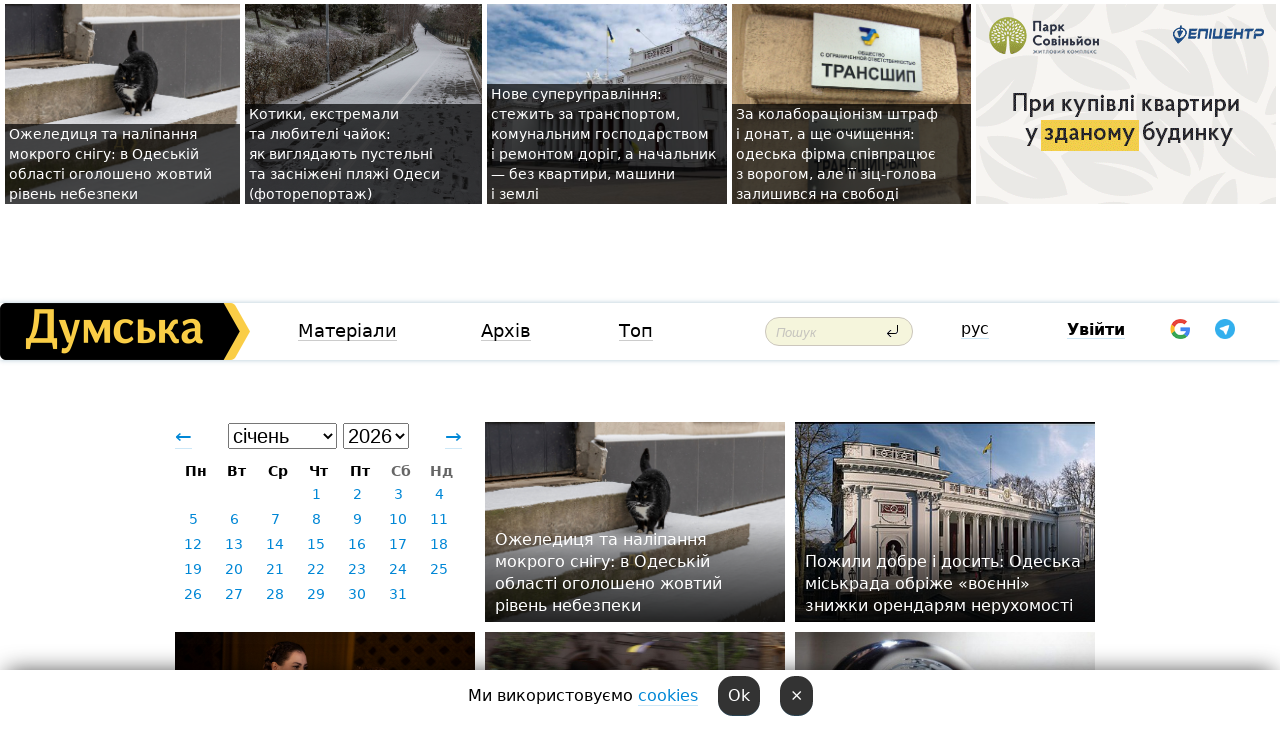

--- FILE ---
content_type: text/html; charset=windows-1251
request_url: https://dumskaya.net/allnews/2015/02/7/
body_size: 13088
content:
<!DOCTYPE html PUBLIC "-//W3C//DTD XHTML 1.0 Transitional//EN" "http://www.w3.org/TR/xhtml1/DTD/xhtml1-transitional.dtd">
<html>
<head>
<meta http-equiv="Content-Type" content="text/html; charset=windows-1251" />
<title>Архів публікацій</title>
<meta name="apple-itunes-app" content="app-id=980928710">
<meta name="google-play-app" content="app-id=com.wininteractive.dumskaya">
<meta property="fb:app_id" content="192205030793137" />
<meta name="robots" content="max-image-preview:standard">

<meta http-equiv="X-UA-Compatible" content="IE=edge" />
<meta name="geo.position" content="46.466667;30.733333" />
<meta name="ICBM" content="46.466667, 30.733333" />
<meta name="geo.placename" content="Odessa, Ukraine" />
<meta name="geo.region" content="ua" />
<meta name="google-signin-client_id" content="192778080836-sl2lvtcv4ptsj6cgpp99iq5cgldh1bmq.apps.googleusercontent.com">
 <link rel="stylesheet" type="text/css" href="/css/main28.css?5" media="screen" />

<link rel="stylesheet" type="text/css" href="/css/print.css" media="print" />




<!--[if IE]>
<link rel="stylesheet" type="text/css" href="/css/ie.css"  media="screen"/>
<![endif]-->
<link rel="SHORTCUT ICON" href="/i3/favicon.png" />



<!-- Google tag (gtag.js) 
<script async src="https://www.googletagmanager.com/gtag/js?id=G-2EMXL010BL"></script>
<script>
  window.dataLayer = window.dataLayer || [];
  function gtag(){dataLayer.push(arguments);}
  gtag('js', new Date());

  gtag('config', 'G-2EMXL010BL');
</script>


<script async src="https://securepubads.g.doubleclick.net/tag/js/gpt.js"></script>
-->


<script type="text/javascript" src="/js/main5.js?3"></script>
 	
<script type="text/javascript" src="/js/swfobject.js"></script>
<!--<script type="text/javascript" src="/js/adriver.core.2.js"></script>-->
<script src="https://apis.google.com/js/platform.js" async defer></script>


<!-- Meta Pixel Code -->
<script>
  !function(f,b,e,v,n,t,s)
  {if(f.fbq)return;n=f.fbq=function(){n.callMethod?
  n.callMethod.apply(n,arguments):n.queue.push(arguments)};
  if(!f._fbq)f._fbq=n;n.push=n;n.loaded=!0;n.version='2.0';
  n.queue=[];t=b.createElement(e);t.async=!0;
  t.src=v;s=b.getElementsByTagName(e)[0];
  s.parentNode.insertBefore(t,s)}(window, document,'script',
  'https://connect.facebook.net/en_US/fbevents.js');
  fbq('init', '194518193344446');
  fbq('track', 'PageView');
</script>
<noscript><img height="1" width="1" style="display:none"
  src="https://www.facebook.com/tr?id=194518193344446&ev=PageView&noscript=1"
/></noscript>
<!-- End Meta Pixel Code -->


</head>




<body onload="" >

<header>

<noindex class=counter>
</noindex>

<div id=tops style='max-width:100%; width:100%;'>
<a name=top></a>

<!-- 2 3    --><!-- banner 1179 ЗАРС_ПК: priority: 2 shows:0<Br> --><!-- banner 1165 зезман2: priority: 1 shows:0<Br> --><!-- banner 1181 брендинг: priority: 1 shows:0<Br> --><!-- [ 0 ]--><table width=100% style='margin-top:3px;'><tr>
<td>


<table class=topstable style='width:100%; max-width:100%'><tr>
<td style='width:3px;'>&nbsp;</td>



<td class=tops style='background: url(/pics/b3/13284newsvideopic_gololed-i-nalipanie-mokrogo-snega-v-odesskoy-obl1769333703190084.jpg) no-repeat; 
background-position: center top; background-size:cover; text-indent:0; padding:0 ;height:200px; vertical-align:bottom; ; cursor: pointer;' onclick="window.location='/news/gololed-i-nalipanie-mokrogo-snega-v-odesskoy-obl-190084/';">
<div style='margin-left:4px; margin-right:4px; box-shadow: 4px 0 0 rgba(0,0,0,0.7), -4px 0 0 rgba(0,0,0,0.7); background:rgba(0,0,0,0.7);'><a href=/news/gololed-i-nalipanie-mokrogo-snega-v-odesskoy-obl-190084/ style='text-indent:0; color:#fff; font-size:14px;
   display: inline; margin-bottom:0; line-height:20px; border: none; text-decoration: none;'>Ожеледиця та&nbsp;наліпання мокрого снігу: в&nbsp;Одеській області оголошено жовтий рівень небезпеки </a></div>
</td>
<td style='width:3px;'>&nbsp;</td>
<td class=tops style='background: url(/pics/c0/picturepicture_176918458039189085464491_37390.jpg) no-repeat; 
background-position: center top; background-size:cover; text-indent:0; padding:0 ;height:200px; vertical-align:bottom; ; cursor: pointer;' onclick="window.location='/news/pustynnye-i-zasnezhennye-plyazhi-fotoreportazh-190073/';">
<div style='margin-left:4px; margin-right:4px; box-shadow: 4px 0 0 rgba(0,0,0,0.7), -4px 0 0 rgba(0,0,0,0.7); background:rgba(0,0,0,0.7);'><a href=/news/pustynnye-i-zasnezhennye-plyazhi-fotoreportazh-190073/ style='text-indent:0; color:#fff; font-size:14px;
   display: inline; margin-bottom:0; line-height:20px; border: none; text-decoration: none;'>Котики, екстремали та&nbsp;любителі чайок: як&nbsp;виглядають пустельні та&nbsp;засніжені пляжі Одеси (фоторепортаж) </a></div>
</td>
<td style='width:3px;'>&nbsp;</td>
<td class=tops style='background: url(/pics/b9/83436newsvideopic_novoe-super-upravlenie-sledit-za-transportom-kom1769167299190044.jpg) no-repeat; 
background-position: center top; background-size:cover; text-indent:0; padding:0 ;height:200px; vertical-align:bottom; ; cursor: pointer;' onclick="window.location='/news/novoe-super-upravlenie-sledit-za-transportom-kom-190044/';">
<div style='margin-left:4px; margin-right:4px; box-shadow: 4px 0 0 rgba(0,0,0,0.7), -4px 0 0 rgba(0,0,0,0.7); background:rgba(0,0,0,0.7);'><a href=/news/novoe-super-upravlenie-sledit-za-transportom-kom-190044/ style='text-indent:0; color:#fff; font-size:14px;
   display: inline; margin-bottom:0; line-height:20px; border: none; text-decoration: none;'>Нове&nbsp;суперуправління: стежить за&nbsp;транспортом, комунальним господарством і&nbsp;ремонтом доріг, а&nbsp;начальник &mdash;&nbsp;без&nbsp;квартири, машини і&nbsp;землі </a></div>
</td>
<td style='width:3px;'>&nbsp;</td>
<td class=tops style='background: url(/pics/b8/19643newsvideopic_za-kollaboratcionizm-shtraf-direktor-odesskoy-fi1768746748190019.jpeg) no-repeat; 
background-position: center top; background-size:cover; text-indent:0; padding:0 ;height:200px; vertical-align:bottom; ; cursor: pointer;' onclick="window.location='/news/za-kollaboratcionizm-shtraf-direktor-odesskoy-fi-190019/';">
<div style='margin-left:4px; margin-right:4px; box-shadow: 4px 0 0 rgba(0,0,0,0.7), -4px 0 0 rgba(0,0,0,0.7); background:rgba(0,0,0,0.7);'><a href=/news/za-kollaboratcionizm-shtraf-direktor-odesskoy-fi-190019/ style='text-indent:0; color:#fff; font-size:14px;
   display: inline; margin-bottom:0; line-height:20px; border: none; text-decoration: none;'>За&nbsp;колабораціонізм штраф і&nbsp;донат, а&nbsp;ще&nbsp;очищення: одеська фірма співпрацює з&nbsp;ворогом, але&nbsp;її&nbsp;зіц-голова залишився на&nbsp;свободі </a></div>
</td>
<td style='width:3px;'>&nbsp;</td>
</tr></table>

</td>




<td height=214 width=304>
<!--!2--><!--ban2--> <noindex><a href=/ad//click/?ban=1179 target=_blank rel=nofollow class=nobo style='border:none'><img  class=nobo  src=/banner/zarspk/ alt='ЗАРС_ПК' ></a><br></noindex> <!--]ban2-->
</td>

</tr></table></div>


<nav id=nav class=nav> <!-- ng 18px -->
<div id=menuitems style='background-color:#fff;'>

<div class=logocell><a href=/ title='Думская - новости Одессы, анализ одесской политики. Интересные новости в Одессе 
 и аналитические статьи.' style='height:57px;font-size:0; border:none;'><img src=/i/logoua.png 
alt='Думская - новости Одессы, анализ одесской политики. 
Интересные новости в Одессе и аналитические статьи.' style='display:inline-block;height:57px;'>
</a></div>
<div class=rightcell>  <!-- right cell -->
<div class=innertable>  <!-- inner table -->

<!-- menu cell -->
<div class=cell2pc></div>
<div class=menuitemscell>

<!-- menu table-->
<div class=menutable> 
<div style='display: table-cell; width:26%; text-align:left;'><a title='...... .. ......' href=/articles/ class=menuitem>Матеріали</a></div><div style='display: table-cell; width:25%;'><span class=menuitemsel>Архів</span></div><div style='display: table-cell; width:23%;'><a title='Найбільш популярні новини Одеси за тиждень' href=/topweek/ class=menuitem>Топ</a></div></div>
</div>
<!--<div class=cell2pc></div>-->
<!--<div class=cellline></div>-->
<!-- search cell -->
<div class=cellsearch>
<form class=searchform action=/search/// method=get style=''><div style='position:relative; width:100%'>
<input id=first class=searchinp type=text name=query placeholder='Пошук' 
onfocus="this.placeholder = ''" onblur="this.placeholder = 'Поиск'" >
<input type=image src=/i/enter.png class=searchgo>
</div></form></div>
<!--<div class=cellline></div>-->
<div style='display: table-cell; width:6%;'><div style='padding-top:15px;'><a style='color:#000' href=/setlang/ru/>рус</a></div> </div>
<script>
function showuserinfo()
{ 
 g('userinfo').className="userinfovisible";
 document.body.addEventListener('click', boxCloser, false);
}

function hideuserinfo()
{ 
 g('userinfo').className="userinfohidden";
 document.body.removeEventListener('click', boxCloser, false);
}

var last=0;

function ts()
{
 return new Date().getTime()/1000;
}

function shownewcomments()
{ 
 if (ts()-last<0.1) return;
 document.body.addEventListener('click', boxCloser, false);
 g('newcomments').className="newcommentsvisible";
 g('newcomments').style.display='block';
 g('nclink').href="javascript:hidenewcomments()";
 last=ts();
}

function hidenewcomments()
{ 
 if (ts()-last<0.1) return;
 document.body.removeEventListener('click', boxCloser, false);
 g('newcomments').className="newcommentshidden";
 g('newcomments').style.display='none';
 g('nclink').href="javascript:shownewcomments()";
 last=ts();
}


function boxCloser(e)
{
//alert(e.target.id);
  if (e.target.id != 'userinfo' && e.target.id != 'newcomments' && e.target.id != 'login' && e.target.id != 'psw')
  {
    hideuserinfo();
    hidenewcomments();
  }
}  

window.onscroll = function() {
t=window.pageYOffset;
 if (t>302){
 g('nav').className='navfixed';
 document.getElementsByTagName("BODY")[0].style.marginTop='141px';
 document.getElementById("newcomments").style.top='57px';
}
else
{
 g('nav').className='nav';
 document.getElementsByTagName("BODY")[0].style.marginTop='0';
 document.getElementById("newcomments").style.top='360px';
}
}

</script>
<!--<div class=cell2pc></div>-->
<div class=celluser style='text-align: center;'>
<div class=cellnouser style='height:30px; width:335px; vertical-align:middle; text-align:center;'><div class=cell1user style='text-align:center; margin:0 auto;'>
<div style='display: inline-block;position: relative;'>
<div style='display: inline-block;'>
<a href=javascript:showuserinfo()  id=pp
 style='color:#000;text-decoration:none;margin-left:0;display:inline-block;line-height:16px;'><b>Увійти</b></a><script>

  function urlencode( s )
   {
      return encodeURIComponent( s );
   }


function authInfo(data) {
uid=data.session.user.id;
first_name=data.session.user.first_name;
last_name=data.session.user.last_name;
hash="expire="+data.session.expire+"&mid"+data.session.mid+"&secret="+data.session.secret+"&sid="+data.session.sid+"&sig="+data.session.sig;
window.location="/vkreg///"+urlencode(uid)+"/?returnurl="+urlencode('')+"&name="+urlencode(first_name)+" "+urlencode(last_name)+"&hash="+urlencode(hash);
}

</script>
<!--<img src=/i3/fb-login.gif id=zz onclick="FB.login( registerfb(), {scope: 'email'})  " style='margin-left:20px;padding-bottom:3px;vertical-align:middle;cursor:pointer;width:20px;height:20px;'>
-->

      <script>


var accessToken='';

function registerfb()
{
FB.api('/me', function(response) {

FB.getLoginStatus(function(response) {
 accessToken=response.authResponse.accessToken;
});
var name= response.name;
var email= response.email;
var id= response.id; 
var link= response.link;
var public_key = accessToken;
window.location="/fbreg///?fbid="+urlencode(id)+"&fbname="+urlencode(name)+"&fburl="+urlencode('')+"&fbemail="+urlencode(email)+"&key="+urlencode(public_key);
});
}
        window.fbAsyncInit = function() {
          FB.init({
            appId      : '192205030793137',
            version    : 'v3.2',
            status     : true, 
            cookie     : true,
            xfbml      : true,
            oauth      : true,
          });
        };
        (function(d){
           var js, id = 'facebook-jssdk'; if (d.getElementById(id)) {return;}
           js = d.createElement('script'); js.id = id; js.async = true;
           js.src = "//connect.facebook.net/en_US/sdk.js";
           d.getElementsByTagName('head')[0].appendChild(js);
         }(document));
      </script>

<div  style='display:inline-block; padding-left:15px;vertical-align:middle;' id=fblog>  <div id="fb-root"></div>
<div class="fb-login-button" on-login="registerfb()" data-scope="email">&rarr;</div></div>

<div class="g-signin2" data-onsuccess="onSignIn" id=gbtn style='display:none;'></div>



<form id=gform2 method=post action="/googlereg/" style='display:none;'>
<input type=hidden name=gid id=gid2>
<input type=hidden name=nickname id=nickname2>
<input type=hidden name=email id=email2>
<input type=hidden name=pic id=pic2>
<input type=hidden name=backurl value="">
</form>

<div id=tgbtn style='display:none;'><script async src="https://telegram.org/js/telegram-widget.js?22" data-telegram-login="dumskayalogin_bot" data-size="small" data-auth-url="https://dumskaya.net/telegram//login/" data-request-access="write"></script>
</div>


<script>
function onSignIn(googleUser)
{
 var profile = googleUser.getBasicProfile();
 g('gid2').value=profile.getId();
 g('nickname2').value=profile.getName();
 g('email2').value=profile.getEmail();
 g('pic2').value=profile.getImageUrl();
 g('gform2').submit();
}

function z()
{
show('gbtn');
hide('xx');
hide('zz');
hide('tg');
hide('fblog');
hide('pp');
}

function tg()
{
show('tgbtn');
hide('xx');
hide('zz');
hide('fblog');
hide('tg');
hide('pp');
}

</script>

<img src=/i3/google.png id=xx onclick="z();" 
style='margin-left:20px;padding-bottom:3px;vertical-align:middle;cursor:pointer;width:20px;height:20px;'>

<img src=/i/telegram.png id=tg onclick="tg();" 
style='margin-left:20px;padding-bottom:3px;vertical-align:middle;cursor:pointer;width:20px;height:20px;'>
</div>
<div id=userinfo class=userinfohidden style='position:absolute;width:250px;left:-90px;'><div style='padding:20px;' >
<center ><b>Войти</b></center><br>
<form action=/enter/ method=post>
<input type=hidden id=turing name=turing value=43>
<script>
 document.getElementById('turing').value='42';
</script>
<input type=hidden name=backurl value=''>

<table id=userinfo1>
<tr><td width=150 style='padding-top:3px;'>E-mail<br><br> </td><td> 
<input type=text id=login name=login value='' class=inp17>  </td></tr>
<tr><td style='padding-top:3px;'>Пароль<br><br></td><td> <input type=password id=psw name=password class=inp17>  </td></tr>
</tr>



<tr><td></td>  <td align=right><input name=submitbutton type=submit value='Увійти' style=';width:90px; display:block;'>
</td><td> 

</table>
</form>
<Br><a href=/register/>Реєстрація</a><br><a href=/skleroz/>Відновлення паролю</a>
</div>
</div>
</div>
</div>
</div>


<div id=newcomments class=newcommentshidden><div style='padding:8px;font-size:13px; font-weight:bold;'> Нові коментарі:</div></div>
</div>

</div><!-- inner table -->
</div> <!-- right cell -->
</div> <!-- menuitems -->

</nav>

</header>
<br>



<div class=content>
<div style='padding:40px;text-align:center;'>




<script>
function gomonth()
{
 month=g('msel').value;
 year=g('ysel').value;
window.location.href = "/allnews//mainblocks/"+year+"/"+month+"/1/";
}

</script>

<style>
.newsblock
{
 display: inline-block;
 height:200px;
 margin-bottom:10px;
 margin-right:10px;
 width:300px;
 text-align:left;

}

#cal td
{
 max-height: 30px;
 width:41px;
 text-align:center;
}

#cal a
{
 padding-top:2px;
 padding-bottom:2px;
 background:#fff;
 color: #0087d6;
}

.grad1
{
background: -moz-linear-gradient(top, rgba(0,0,0,0) 1%, rgba(0,0,0,0.04) 50%, rgba(0,0,0,0.43) 67%, rgba(0,0,0,0.83) 99%, rgba(0,0,0,0.84) 100%);
background: -webkit-linear-gradient(top, rgba(0,0,0,0) 1%,rgba(0,0,0,0.04) 50%,rgba(0,0,0,0.43) 67%,rgba(0,0,0,0.83) 99%,rgba(0,0,0,0.84) 100%);
background: linear-gradient(to bottom, rgba(0,0,0,0) 1%,rgba(0,0,0,0.04) 50%,rgba(0,0,0,0.43) 67%,rgba(0,0,0,0.83) 99%,rgba(0,0,0,0.84) 100%);
filter: progid:DXImageTransform.Microsoft.gradient( startColorstr='#00000000', endColorstr='#d6000000',GradientType=0 );
}
</style>

<div class=newsblock style='text-align:center'>
<table>
<tr>
<td width=15><a style='font-size:20px;text-decoration:none;' href=/allnews///2025/12/1/ >&larr;</a></td><td align=center style='font-size:20px;text-transform:capitalize;'> <select id=msel style='font-size:20px;' onchange=gomonth()><option value=1 selected>січень</option><option value=2 >лютий</option><option value=3 >березень</option><option value=4 >квітень</option><option value=5 >травень</option><option value=6 >червень</option><option value=7 >липень</option><option value=8 >серпень</option><option value=9 >вересень</option><option value=10 >жовтень</option><option value=11 >листопад</option><option value=12 >грудень</option></select> <select id=ysel style='font-size:20px;' onchange=gomonth()><option value=2008 >2008</option><option value=2009 >2009</option><option value=2010 >2010</option><option value=2011 >2011</option><option value=2012 >2012</option><option value=2013 >2013</option><option value=2014 >2014</option><option value=2015 >2015</option><option value=2016 >2016</option><option value=2017 >2017</option><option value=2018 >2018</option><option value=2019 >2019</option><option value=2020 >2020</option><option value=2021 >2021</option><option value=2022 >2022</option><option value=2023 >2023</option><option value=2024 >2024</option><option value=2025 >2025</option><option value=2026 selected>2026</option></select></td> <td width=15 height=40 style='text-align:right'><a style='font-size:20px;text-decoration:none;' href=/allnews///2026/2/1/>&rarr;</a></td>
</tr>

<tr><td colspan=3>
<style>
#caltitle td { text-align: center; } 
#cal td { height:20px;  font-size:14px; } 
</style>

<table id=cal><tr id=caltitle><td>Пн</td><td>Вт</td>   <td>Ср</td><td>Чт</td><td>Пт</td><td style='color:#666'>Сб</td><td style='color:#666'>Нд</td></tr>
<tr><td></td><td></td><td></td><td ><a href=/allnews//mainblocks/2026/01/1/>1</a></td><td ><a href=/allnews//mainblocks/2026/01/2/>2</a></td><td ><a href=/allnews//mainblocks/2026/01/3/>3</a></td><td ><a href=/allnews//mainblocks/2026/01/4/>4</a></td></tr><tr ><td ><a href=/allnews//mainblocks/2026/01/5/>5</a></td><td ><a href=/allnews//mainblocks/2026/01/6/>6</a></td><td ><a href=/allnews//mainblocks/2026/01/7/>7</a></td><td ><a href=/allnews//mainblocks/2026/01/8/>8</a></td><td ><a href=/allnews//mainblocks/2026/01/9/>9</a></td><td ><a href=/allnews//mainblocks/2026/01/10/>10</a></td><td ><a href=/allnews//mainblocks/2026/01/11/>11</a></td></tr><tr ><td ><a href=/allnews//mainblocks/2026/01/12/>12</a></td><td ><a href=/allnews//mainblocks/2026/01/13/>13</a></td><td ><a href=/allnews//mainblocks/2026/01/14/>14</a></td><td ><a href=/allnews//mainblocks/2026/01/15/>15</a></td><td ><a href=/allnews//mainblocks/2026/01/16/>16</a></td><td ><a href=/allnews//mainblocks/2026/01/17/>17</a></td><td ><a href=/allnews//mainblocks/2026/01/18/>18</a></td></tr><tr ><td ><a href=/allnews//mainblocks/2026/01/19/>19</a></td><td ><a href=/allnews//mainblocks/2026/01/20/>20</a></td><td ><a href=/allnews//mainblocks/2026/01/21/>21</a></td><td ><a href=/allnews//mainblocks/2026/01/22/>22</a></td><td ><a href=/allnews//mainblocks/2026/01/23/>23</a></td><td ><a href=/allnews//mainblocks/2026/01/24/>24</a></td><td ><a href=/allnews//mainblocks/2026/01/25/>25</a></td></tr><tr ><td ><a href=/allnews//mainblocks/2026/01/26/>26</a></td><td ><a href=/allnews//mainblocks/2026/01/27/>27</a></td><td ><a href=/allnews//mainblocks/2026/01/28/>28</a></td><td ><a href=/allnews//mainblocks/2026/01/29/>29</a></td><td ><a href=/allnews//mainblocks/2026/01/30/>30</a></td><td ><a href=/allnews//mainblocks/2026/01/31/>31</a></td></table></td></tr></table>
</div><div class=newsblock style='vertical-align:top; background:url(/pics/b3/13284newsvideopic_gololed-i-nalipanie-mokrogo-snega-v-odesskoy-obl1769333703190084.jpg) no-repeat; background-size:cover; background-position: center top; height:200px; position: relative'>
<div class=grad1 style='width:300px; height:200px;'>
<div style='  position: absolute; bottom: 0;margin-left:10px; margin-bottom:5px; width:280px; '><a href=/news/gololed-i-nalipanie-mokrogo-snega-v-odesskoy-obl-190084/  style='border:none; color:#fff;'>Ожеледиця та&nbsp;наліпання мокрого снігу: в&nbsp;Одеській області оголошено жовтий рівень небезпеки </a></div></div></div><div class=newsblock style='vertical-align:top; background:url(/pics/b4/newsvideopic_pozhili-horosho-i-hvatit-odesskiy-gorsovet-obrez190037_40751.jpg) no-repeat; background-size:cover; background-position: center top; height:200px; position: relative'>
<div class=grad1 style='width:300px; height:200px;'>
<div style='  position: absolute; bottom: 0;margin-left:10px; margin-bottom:5px; width:280px; '><a href=/news/pozhili-horosho-i-hvatit-odesskiy-gorsovet-obrez-190037/  style='border:none; color:#fff;'>Пожили добре і&nbsp;досить: Одеська міськрада обріже &laquo;воєнні&raquo; знижки орендарям нерухомості &nbsp;</a></div></div></div><div class=newsblock style='vertical-align:top; background:url(/pics/a5/picturepicture_176892951561215686464433_60725.jpg) no-repeat; background-size:cover; background-position: center top; height:200px; position: relative'>
<div class=grad1 style='width:300px; height:200px;'>
<div style='  position: absolute; bottom: 0;margin-left:10px; margin-bottom:5px; width:280px; '><a href=/news/ukrainizirovannye-chulki-plyus-indeks-grudi-odes-190050/  style='border:none; color:#fff;'>«Пристойніше бути зґвалтованою, ніж&nbsp;українізованою»: одеський театр показав комедію зі&nbsp;страшним фіналом <i><i style='color:#ccc'><img src=/i/photos.png></i></i> </a></div></div></div><div class=newsblock style='vertical-align:top; background:url(/pics/b9/62003newsvideopic_torgovlya-bronyu-ili-boyazn-ekzamena-v-odesse-vo1769168639190067.jpg) no-repeat; background-size:cover; background-position: center top; height:200px; position: relative'>
<div class=grad1 style='width:300px; height:200px;'>
<div style='  position: absolute; bottom: 0;margin-left:10px; margin-bottom:5px; width:280px; '><a href=/news/torgovlya-bronyu-ili-boyazn-ekzamena-v-odesse-vo-190067/  style='border:none; color:#fff;'>Торгівля бронюванням чи&nbsp;провал іспиту? В&nbsp;Одеській області водії швидких скаржаться на&nbsp;тиск і&nbsp;звільнення </a></div></div></div><div class=newsblock style='vertical-align:top; background:url(/pics/b9/newsvideopic_primorskiy-rayon-odessy-do-vechera-ostalsya-bez190080_99086.jpeg) no-repeat; background-size:cover; background-position: center top; height:200px; position: relative'>
<div class=grad1 style='width:300px; height:200px;'>
<div style='  position: absolute; bottom: 0;margin-left:10px; margin-bottom:5px; width:280px; '><a href=/news/primorskiy-rayon-odessy-do-vechera-ostalsya-bez-190080/  class=mega  style='border:none; color:#fff;'>Приморський район Одеси до&nbsp;вечора залишився без&nbsp;води: аварія на&nbsp;магістралі </a></div></div></div><div class=newsblock style='vertical-align:top; background:url(/pics/b3/62048newsvideopic_v-muzkomedii-pokazhut-trevogu-po-odesski-na-prav1733043203186620.jpg) no-repeat; background-size:cover; background-position: center top; height:200px; position: relative'>
<div class=grad1 style='width:300px; height:200px;'>
<div style='  position: absolute; bottom: 0;margin-left:10px; margin-bottom:5px; width:280px; '><a href=/news/v-muzkomedii-pokazhut-trevogu-po-odesski-na-prav-186620/  style='border:none; color:#fff;'>Улюблені артисти та&nbsp;палітра емоцій: в&nbsp;Музкомедії покажуть «Тривогу по-одеськи» <i><i style='color:#ccc'>(на правах реклами)</i></i> </a></div></div></div><div class=newsblock style='vertical-align:top; background:url(/pics/b2/newsvideopic_snova-bez-grafikov-v-odesskoy-oblasti-vveli-ekst190079_2259.jpg) no-repeat; background-size:cover; background-position: center top; height:200px; position: relative'>
<div class=grad1 style='width:300px; height:200px;'>
<div style='  position: absolute; bottom: 0;margin-left:10px; margin-bottom:5px; width:280px; '><a href=/news/snova-bez-grafikov-v-odesskoy-oblasti-vveli-ekst-190079/  class=mega  style='border:none; color:#fff;'>Знову без&nbsp;графіків: на&nbsp;Одещині ввели екстрені відключення світла </a></div></div></div><div class=newsblock style='vertical-align:top; background:url(/pics/b8/85498newsvideopic_sezon-otkrytiya-mafov-v-tcentre-odessy-i-na-tair1769246408190077.jpg) no-repeat; background-size:cover; background-position: center top; height:200px; position: relative'>
<div class=grad1 style='width:300px; height:200px;'>
<div style='  position: absolute; bottom: 0;margin-left:10px; margin-bottom:5px; width:280px; '><a href=/news/sezon-otkrytiya-mafov-v-tcentre-odessy-i-na-tair-190077/  style='border:none; color:#fff;'>Сезон відкриття МАФів? У&nbsp;центрі Одеси та&nbsp;на&nbsp;Таїрова з'явилися нові будки </a></div></div></div><div class=newsblock style='vertical-align:top; background:url(/pics/a0/picturepicture_176918458039189085464491_37390.jpg) no-repeat; background-size:cover; background-position: center top; height:200px; position: relative'>
<div class=grad1 style='width:300px; height:200px;'>
<div style='  position: absolute; bottom: 0;margin-left:10px; margin-bottom:5px; width:280px; '><a href=/news/pustynnye-i-zasnezhennye-plyazhi-fotoreportazh-190073/  style='border:none; color:#fff;'>Котики, екстремали та&nbsp;любителі чайок: як&nbsp;виглядають пустельні та&nbsp;засніжені пляжі Одеси <i><i style='color:#ccc'><img src=/i/photos.png></i></i> </a></div></div></div><div class=newsblock style='vertical-align:top; background:url(/pics/a8/picturepicture_176917083839307550464465_5545.jpg) no-repeat; background-size:cover; background-position: center top; height:200px; position: relative'>
<div class=grad1 style='width:300px; height:200px;'>
<div style='  position: absolute; bottom: 0;margin-left:10px; margin-bottom:5px; width:280px; '><a href=/news/plyusovaya-temperatura-i-mokryy-sneg-v-odesse-pr-190069/  style='border:none; color:#fff;'>Плюсова температура і&nbsp;мокрий сніг: в&nbsp;Одесі прогнозують потепління <i><i style='color:#ccc'><img src=/i/photos.png></i></i> </a></div></div></div><div class=newsblock style='vertical-align:top; background:url(/pics/b0/newsvideopic_zimnyaya-pomoshch-krymskogo-fronta190072_76569.JPG) no-repeat; background-size:cover; background-position: center top; height:200px; position: relative'>
<div class=grad1 style='width:300px; height:200px;'>
<div style='  position: absolute; bottom: 0;margin-left:10px; margin-bottom:5px; width:280px; '><a href=/news/zimnyaya-pomoshch-krymskogo-fronta-190072/  style='border:none; color:#fff;'>Спільними зусиллями Києва та&nbsp;Одеси: жителям Фонтанської громади передали зимову допомогу <i><i style='color:#ccc'>(суспільство)</i></i> </a></div></div></div><div class=newsblock style='vertical-align:top; background:url(/pics/b8/99861newsvideopic_uluchshaem-gorod-v-kievskom-rayone-odessy-poyavi1769187908190074.jpg) no-repeat; background-size:cover; background-position: center top; height:200px; position: relative'>
<div class=grad1 style='width:300px; height:200px;'>
<div style='  position: absolute; bottom: 0;margin-left:10px; margin-bottom:5px; width:280px; '><a href=/news/uluchshaem-gorod-v-kievskom-rayone-odessy-poyavi-190074/  style='border:none; color:#fff;'>Покращуємо місто? На&nbsp;одеському Таїрова з'явилися нові торгові точки </a></div></div></div><div class=newsblock style='vertical-align:top; background:url(/pics/b6/newsvideopic_dtp-na-trasse-odessa-reni-voditel-bmw-vyehala-na190071_1044.jpg) no-repeat; background-size:cover; background-position: center top; height:200px; position: relative'>
<div class=grad1 style='width:300px; height:200px;'>
<div style='  position: absolute; bottom: 0;margin-left:10px; margin-bottom:5px; width:280px; '><a href=/news/dtp-na-trasse-odessa-reni-voditel-bmw-vyehala-na-190071/  style='border:none; color:#fff;'>ДТП&nbsp;на&nbsp;трасі Одеса-Рені: водійка BMW&nbsp;виїхала на&nbsp;зустрічну смугу, четверо людей в&nbsp;лікарні, двоє з&nbsp;них&nbsp;-&nbsp;діти <i><i style='color:#ccc'><img src=/i/photos.png></i></i> </a></div></div></div><div class=newsblock style='vertical-align:top; background:url(/pics/b9/83436newsvideopic_novoe-super-upravlenie-sledit-za-transportom-kom1769167299190044.jpg) no-repeat; background-size:cover; background-position: center top; height:200px; position: relative'>
<div class=grad1 style='width:300px; height:200px;'>
<div style='  position: absolute; bottom: 0;margin-left:10px; margin-bottom:5px; width:280px; '><a href=/news/novoe-super-upravlenie-sledit-za-transportom-kom-190044/  style='border:none; color:#fff;'>Нове&nbsp;суперуправління: стежить за&nbsp;транспортом, комунальним господарством і&nbsp;ремонтом доріг, а&nbsp;начальник &mdash;&nbsp;без&nbsp;квартири, машини і&nbsp;землі </a></div></div></div><div class=newsblock style='vertical-align:top; background:url(/pics/b8/19643newsvideopic_za-kollaboratcionizm-shtraf-direktor-odesskoy-fi1768746748190019.jpeg) no-repeat; background-size:cover; background-position: center top; height:200px; position: relative'>
<div class=grad1 style='width:300px; height:200px;'>
<div style='  position: absolute; bottom: 0;margin-left:10px; margin-bottom:5px; width:280px; '><a href=/news/za-kollaboratcionizm-shtraf-direktor-odesskoy-fi-190019/  class=mega  style='border:none; color:#fff;'>За&nbsp;колабораціонізм штраф і&nbsp;донат, а&nbsp;ще&nbsp;очищення: одеська фірма співпрацює з&nbsp;ворогом, але&nbsp;її&nbsp;зіц-голова залишився на&nbsp;свободі &nbsp;</a></div></div></div><div class=newsblock style='vertical-align:top; background:url(/pics/b8/12960newsvideopic_poglyad-generala-yak-pratcyue-i-shcho-dumae-ochi1769150558190058.jpg) no-repeat; background-size:cover; background-position: center top; height:200px; position: relative'>
<div class=grad1 style='width:300px; height:200px;'>
<div style='  position: absolute; bottom: 0;margin-left:10px; margin-bottom:5px; width:280px; '><a href=/news/poglyad-generala-yak-pratcyue-i-shcho-dumae-ochi-190058/  class=mega  style='border:none; color:#fff;'>Погляд генерала: як&nbsp;працює і&nbsp;про&nbsp;що&nbsp;думає очільник Одеської міської військової адміністрації? </a></div></div></div><div class=newsblock style='vertical-align:top; background:url(/pics/b1/newsvideopic_grafiki-ne-deystvuyut-v-odesskoy-oblasti-ekstren190068_72369.jpg) no-repeat; background-size:cover; background-position: center top; height:200px; position: relative'>
<div class=grad1 style='width:300px; height:200px;'>
<div style='  position: absolute; bottom: 0;margin-left:10px; margin-bottom:5px; width:280px; '><a href=/news/grafiki-ne-deystvuyut-v-odesskoy-oblasti-ekstren-190068/  style='border:none; color:#fff;'>Графіки не&nbsp;діють: в&nbsp;Одеській області ввели екстрені відключення світла &nbsp;</a></div></div></div><div class=newsblock style='vertical-align:top; background:url(/pics/b0/newsvideopic_ot-proklyatiy-do-kresla-sovetnika-odessit-sterne190066_30457.jpg) no-repeat; background-size:cover; background-position: center top; height:200px; position: relative'>
<div class=grad1 style='width:300px; height:200px;'>
<div style='  position: absolute; bottom: 0;margin-left:10px; margin-bottom:5px; width:280px; '><a href=/news/ot-proklyatiy-do-kresla-sovetnika-odessit-sterne-190066/  style='border:none; color:#fff;'>Від&nbsp;проклять до&nbsp;крісла радника: одесит Стерненко очолить «дронову революцію» в&nbsp;команді нового міністра оборони </a></div></div></div><div class=newsblock style='vertical-align:top; background:url(/pics/b8/newsvideopic_bar-na-teplotrasse190042_90146.JPG) no-repeat; background-size:cover; background-position: center top; height:200px; position: relative'>
<div class=grad1 style='width:300px; height:200px;'>
<div style='  position: absolute; bottom: 0;margin-left:10px; margin-bottom:5px; width:280px; '><a href=/news/bar-na-teplotrasse-190042/  style='border:none; color:#fff;'>Бар&nbsp;з&nbsp;димком на&nbsp;теплотрасі: як&nbsp;легалізація самовільної забудови обернулася вироком для&nbsp;одеського пенсіонера </a></div></div></div><div class=newsblock style='vertical-align:top; background:url(/pics/b5/85858newsvideopic_pochni-rik-z-muziki-gitari-yaki-varto-sprobuvati1769088755190064.jpg) no-repeat; background-size:cover; background-position: center top; height:200px; position: relative'>
<div class=grad1 style='width:300px; height:200px;'>
<div style='  position: absolute; bottom: 0;margin-left:10px; margin-bottom:5px; width:280px; '><a href=/news/pochni-rik-z-muziki-gitari-yaki-varto-sprobuvati-190064/  style='border:none; color:#fff;'>Почни рік&nbsp;з&nbsp;музики: гітари, які&nbsp;варто спробувати <i><i style='color:#ccc'>(на правах реклами)</i></i> </a></div></div></div><div class=newsblock style='vertical-align:top; background:url(/pics/b4/newsvideopic_doroga-dlya-duraka-vezhlivost-i-zimnyaya-rezina190047_40789.jpg) no-repeat; background-size:cover; background-position: center top; height:200px; position: relative'>
<div class=grad1 style='width:300px; height:200px;'>
<div style='  position: absolute; bottom: 0;margin-left:10px; margin-bottom:5px; width:280px; '><a href=/news/doroga-dlya-duraka-vezhlivost-i-zimnyaya-rezina-190047/  class=mega  style='border:none; color:#fff;'>&laquo;Дай&nbsp;дурневі дорогу&raquo;, невидимі пішоходи та&nbsp;літня гума: як&nbsp;уникнути аварій, коли в&nbsp;Одесі відключають світло </a></div></div></div><div class=newsblock style='vertical-align:top; background:url(/pics/b8/newsvideopic_iz-za-ekstrennyh-otklyucheniy-chast-odessy-bez-v190063_3695.jpg) no-repeat; background-size:cover; background-position: center top; height:200px; position: relative'>
<div class=grad1 style='width:300px; height:200px;'>
<div style='  position: absolute; bottom: 0;margin-left:10px; margin-bottom:5px; width:280px; '><a href=/news/iz-za-ekstrennyh-otklyucheniy-chast-odessy-bez-v-190063/  style='border:none; color:#fff;'>Через екстрені відключення світла частина Одеси без&nbsp;води і&nbsp;тепла: обіцяють, що&nbsp;ненадовго </a></div></div></div><div class=newsblock style='vertical-align:top; background:url(/pics/b0/65572newsvideopic_mutnyy-podryadchik-propavshiy-direktor-zverintca1769080200190062.jpg) no-repeat; background-size:cover; background-position: center top; height:200px; position: relative'>
<div class=grad1 style='width:300px; height:200px;'>
<div style='  position: absolute; bottom: 0;margin-left:10px; margin-bottom:5px; width:280px; '><a href=/news/mutnyy-podryadchik-propavshiy-direktor-zverintca-190062/  style='border:none; color:#fff;'>Мутний підрядник, зниклий директор звіринця і&nbsp;змерзлий слон: скандал з&nbsp;арештом майна одеського зоопарку </a></div></div></div><div class=newsblock style='vertical-align:top; background:url(/pics/b3/27708newsvideopic_pozhalel-ranenuyu-pensionerku-ubivshuyu-brata-od1768504823190007.jpg) no-repeat; background-size:cover; background-position: center top; height:200px; position: relative'>
<div class=grad1 style='width:300px; height:200px;'>
<div style='  position: absolute; bottom: 0;margin-left:10px; margin-bottom:5px; width:280px; '><a href=/news/pozhalel-ranenuyu-pensionerku-ubivshuyu-brata-od-190007/  style='border:none; color:#fff;'>Суд&nbsp;пожалів поранену пенсіонерку: одеситка вбила брата, але&nbsp;відправилася під&nbsp;домашній арешт </a></div></div></div><div class=newsblock style='vertical-align:top; background:url(/pics/b7/newsvideopic_v-odesskoy-oblasti-vveli-ekstrennye-otklyucheniy_9819190061_76983.jpg) no-repeat; background-size:cover; background-position: center top; height:200px; position: relative'>
<div class=grad1 style='width:300px; height:200px;'>
<div style='  position: absolute; bottom: 0;margin-left:10px; margin-bottom:5px; width:280px; '><a href=/news/v-odesskoy-oblasti-vveli-ekstrennye-otklyucheniy_9819-190061/  class=mega  style='border:none; color:#fff;'>В&nbsp;Одеській області ввели екстрені відключення світла: графіки не&nbsp;діють </a></div></div></div><div class=newsblock style='vertical-align:top; background:url(/pics/b7/newsvideopic_nochnaya-ataka-vraga-na-odesskiy-rayon-dron-vlet190060_50558.jpg) no-repeat; background-size:cover; background-position: center top; height:200px; position: relative'>
<div class=grad1 style='width:300px; height:200px;'>
<div style='  position: absolute; bottom: 0;margin-left:10px; margin-bottom:5px; width:280px; '><a href=/news/nochnaya-ataka-vraga-na-odesskiy-rayon-dron-vlet-190060/  style='border:none; color:#fff;'>Нічна атака ворога на&nbsp;Одеський район: дрон влетів у&nbsp;багатоповерхівку, загинув юнак <i><i style='color:#ccc'>(оновлено)</i></i> </a></div></div></div><div class=newsblock style='vertical-align:top; background:url(/pics/a2/picturepicture_176898729254700224464458_39212.jpg) no-repeat; background-size:cover; background-position: center top; height:200px; position: relative'>
<div class=grad1 style='width:300px; height:200px;'>
<div style='  position: absolute; bottom: 0;margin-left:10px; margin-bottom:5px; width:280px; '><a href=/news/vse-dlya-otdyhayushchih-v-odesse-v-ukrytiya-na-p-190052/  style='border:none; color:#fff;'>В&nbsp;Одесі придбають укриття для&nbsp;пляжів на&nbsp;десятки мільйонів: схоже в&nbsp;центрі вже&nbsp;перетворили на&nbsp;«туалет» </a></div></div></div><div class=newsblock style='vertical-align:top; background:url(/pics/b0/81246newsvideopic_prostranstvo-na-tulskiy-plan-robit-na-2025-rik-v1769006200190055.png) no-repeat; background-size:cover; background-position: center top; height:200px; position: relative'>
<div class=grad1 style='width:300px; height:200px;'>
<div style='  position: absolute; bottom: 0;margin-left:10px; margin-bottom:5px; width:280px; '><a href=/news/prostranstvo-na-tulskiy-plan-robit-na-2025-rik-v-190055/  style='border:none; color:#fff;'>«Пространство на&nbsp;Тульській»: план робіт на&nbsp;2025 рік&nbsp;виконано в&nbsp;повному обсязі <i><i style='color:#ccc'>(новини компанії)</i></i> </a></div></div></div><div class=newsblock style='vertical-align:top; background:url(/pics/b1/82186newsvideopic_domashniy-arest-otmenyaetsya-eks-mera-odessy-gen1769012421190056.jpg) no-repeat; background-size:cover; background-position: center top; height:200px; position: relative'>
<div class=grad1 style='width:300px; height:200px;'>
<div style='  position: absolute; bottom: 0;margin-left:10px; margin-bottom:5px; width:280px; '><a href=/news/domashniy-arest-otmenyaetsya-eks-mera-odessy-gen-190056/  class=mega  style='border:none; color:#fff;'>Домашній арешт скасовано: ексмера Одеси Труханова звільнили під&nbsp;особисте зобов'язання </a></div></div></div><div class=newsblock style='vertical-align:top; background:url(/pics/b2/81533newsvideopic_odesskie-rasklady-deputat-ot-doveryay-delam-pyta1768998222190054.jpg) no-repeat; background-size:cover; background-position: center top; height:200px; position: relative'>
<div class=grad1 style='width:300px; height:200px;'>
<div style='  position: absolute; bottom: 0;margin-left:10px; margin-bottom:5px; width:280px; '><a href=/news/odesskie-rasklady-deputat-ot-doveryay-delam-pyta-190054/  style='border:none; color:#fff;'>Одеські розклади: депутат від&nbsp;«Довіряй ділам» намагався виторгувати дружині крісло віцемера </a></div></div></div><div class=newsblock style='vertical-align:top; background:url(/pics/b2/7072newsvideopic_ot-verbovki-v-himkah-do-zaderzhaniya-v-odesse1768914582190045.JPG) no-repeat; background-size:cover; background-position: center top; height:200px; position: relative'>
<div class=grad1 style='width:300px; height:200px;'>
<div style='  position: absolute; bottom: 0;margin-left:10px; margin-bottom:5px; width:280px; '><a href=/news/ot-verbovki-v-himkah-do-zaderzhaniya-v-odesse-190045/  style='border:none; color:#fff;'>Від&nbsp;вербування в&nbsp;Хімках до&nbsp;затримання в&nbsp;Одесі: українка полювала на&nbsp;військового —&nbsp;подробиці справи про&nbsp;державну зраду &nbsp;</a></div></div></div><div class=newsblock style='vertical-align:top; background:url(/pics/b2/34658newsvideopic_snezhnaya-idilliya-utrenniy-park-pobedy-raduet-o1768917332190048.jpg) no-repeat; background-size:cover; background-position: center top; height:200px; position: relative'>
<div class=grad1 style='width:300px; height:200px;'>
<div style='  position: absolute; bottom: 0;margin-left:10px; margin-bottom:5px; width:280px; '><a href=/news/snezhnaya-idilliya-utrenniy-park-pobedy-raduet-o-190048/  style='border:none; color:#fff;'>Сніжна ідилія: ранковий парк Перемоги радує одеситів тишею і&nbsp;казковими пейзажами <i><i style='color:#ccc'><img src=/i/photos.png></i></i> </a></div></div></div><div class=newsblock style='vertical-align:top; background:url(/pics/b3/48372newsvideopic_ataka-na-odesskiy-rayon-povrezhdeny-chastnye-dom1768980243190051.jpg) no-repeat; background-size:cover; background-position: center top; height:200px; position: relative'>
<div class=grad1 style='width:300px; height:200px;'>
<div style='  position: absolute; bottom: 0;margin-left:10px; margin-bottom:5px; width:280px; '><a href=/news/ataka-na-odesskiy-rayon-povrezhdeny-chastnye-dom-190051/  class=mega  style='border:none; color:#fff;'>Атака на&nbsp;Одеський район: пошкоджено приватні будинки та&nbsp;інфраструктуру, постраждав чоловік <i><i style='color:#ccc'>(оновлюється)</i></i> &nbsp;</a></div></div></div><div class=newsblock style='vertical-align:top; background:url(/pics/b2/75933newsvideopic_gde-podzaryadit-gadzhety-na-cheremushkah-kak-pra1768739422190025.jpg) no-repeat; background-size:cover; background-position: center top; height:200px; position: relative'>
<div class=grad1 style='width:300px; height:200px;'>
<div style='  position: absolute; bottom: 0;margin-left:10px; margin-bottom:5px; width:280px; '><a href=/news/gde-podzaryadit-gadzhety-na-cheremushkah-kak-pra-190025/  class=mega  style='border:none; color:#fff;'>Про&nbsp;правильне харчування, де&nbsp;зарядити гаджети на&nbsp;Черемушках і&nbsp;тисяча цікавинок: як&nbsp;одесит шукав розетку, а&nbsp;знайшов справжній Пункт Незламності <i><i style='color:#ccc'>(гонзо-репортаж)</i></i> </a></div></div></div><div class=newsblock style='vertical-align:top; background:url(/pics/b6/88311newsvideopic_pravoohorontci-tyagnut-chas-volonteri-zayavlyayu1768909336190035.jpg) no-repeat; background-size:cover; background-position: center top; height:200px; position: relative'>
<div class=grad1 style='width:300px; height:200px;'>
<div style='  position: absolute; bottom: 0;margin-left:10px; margin-bottom:5px; width:280px; '><a href=/news/pravoohorontci-tyagnut-chas-volonteri-zayavlyayu-190035/  style='border:none; color:#fff;'>Правоохоронці тягнуть час? Волонтери на&nbsp;Одещині скаржаться на&nbsp;зволікання з&nbsp;поверненням авто для&nbsp;військових &nbsp;</a></div></div></div><div class=newsblock style='vertical-align:top; background:url(/pics/a2/picturepicture_176890961260374443464383_43212.jpg) no-repeat; background-size:cover; background-position: center top; height:200px; position: relative'>
<div class=grad1 style='width:300px; height:200px;'>
<div style='  position: absolute; bottom: 0;margin-left:10px; margin-bottom:5px; width:280px; '><a href=/news/ledyanaya-skazka-v-odesse-zamerz-tuman-fotozaris-190046/  style='border:none; color:#fff;'>Крижана казка: в&nbsp;Одесі замерз туман <i><i style='color:#ccc'>(фотозамальовка)</i></i> </a></div></div></div><div class=newsblock style='vertical-align:top; background:url(/pics/a4/picturepicture_1768829633494359781769020184464365.jpg) no-repeat; background-size:cover; background-position: center top; height:200px; position: relative'>
<div class=grad1 style='width:300px; height:200px;'>
<div style='  position: absolute; bottom: 0;margin-left:10px; margin-bottom:5px; width:280px; '><a href=/news/plevok-v-zakon-na-odesskom-lanzherone-ignoriruyu-190034/  class=mega  style='border:none; color:#fff;'>Плювок в&nbsp;закон: на&nbsp;одеському Ланжероні ігнорують проєкт і&nbsp;на&nbsp;повну добудовують готель <i><i style='color:#ccc'><img src=/i/photos.png></i></i> </a></div></div></div><div class=newsblock style='vertical-align:top; background:url(/pics/b8/42388newsvideopic_odesskiy-blekaut_40811768843028190028.jpg) no-repeat; background-size:cover; background-position: center top; height:200px; position: relative'>
<div class=grad1 style='width:300px; height:200px;'>
<div style='  position: absolute; bottom: 0;margin-left:10px; margin-bottom:5px; width:280px; '><a href=/news/odesskiy-blekaut_4081-190028/  class=mega  style='border:none; color:#fff;'>В&nbsp;Одесі звільнили головного тепловика, а&nbsp;ТЕЦ&nbsp;змінила вже&nbsp;третього директора: чи&nbsp;врятує це&nbsp;сезон? </a></div></div></div><div class=newsblock style='vertical-align:top; background:url(/pics/b4/newsvideopic_odeskiy-karavay-vidpoviv-na-zakidi-v-sotcmerezha190043_38935.jpg) no-repeat; background-size:cover; background-position: center top; height:200px; position: relative'>
<div class=grad1 style='width:300px; height:200px;'>
<div style='  position: absolute; bottom: 0;margin-left:10px; margin-bottom:5px; width:280px; '><a href=/news/odeskiy-karavay-vidpoviv-na-zakidi-v-sotcmerezha-190043/  style='border:none; color:#fff;'>&laquo;Одеський каравай&raquo; відповів на&nbsp;закиди в&nbsp;соцмережах стосовно неякісної продукції <i><i style='color:#ccc'>(новини компаній)</i></i> </a></div></div></div><div class=newsblock style='vertical-align:top; background:url(/pics/b3/98579newsvideopic_sbu-zaderzhala-agenta-gru-rf-kotoryy-gotovil-tay1768897413190041.jpg) no-repeat; background-size:cover; background-position: center top; height:200px; position: relative'>
<div class=grad1 style='width:300px; height:200px;'>
<div style='  position: absolute; bottom: 0;margin-left:10px; margin-bottom:5px; width:280px; '><a href=/news/sbu-zaderzhala-agenta-gru-rf-kotoryy-gotovil-tay-190041/  style='border:none; color:#fff;'>Готував вибухівку для&nbsp;терактів у&nbsp;містах України: затримали експравоохоронця з&nbsp;Одеської області <i><i style='color:#ccc'><img src=/i/photos.png></i></i> </a></div></div></div><div class=newsblock style='vertical-align:top; background:url(/pics/b2/56220newsvideopic_vrag-utrom-udaril-po-odeschine-povrezhden-obekt1768893012190039.jpg) no-repeat; background-size:cover; background-position: center top; height:200px; position: relative'>
<div class=grad1 style='width:300px; height:200px;'>
<div style='  position: absolute; bottom: 0;margin-left:10px; margin-bottom:5px; width:280px; '><a href=/news/vrag-utrom-udaril-po-odeschine-povrezhden-obekt-190039/  class=mega  style='border:none; color:#fff;'>Ворог вранці завдав удару по&nbsp;Одеській області: пошкоджено об'єкт енергетики, у&nbsp;Чорноморську дрон влетів у&nbsp;багатоповерхівку </a></div></div></div><div class=newsblock style='vertical-align:top; background:url(/pics/a8/picturepicture_176864447846451953464234_48321.jpg) no-repeat; background-size:cover; background-position: center top; height:200px; position: relative'>
<div class=grad1 style='width:300px; height:200px;'>
<div style='  position: absolute; bottom: 0;margin-left:10px; margin-bottom:5px; width:280px; '><a href=/news/samyy-bystryy-hishchnik-v-step-na-yuge-odeschiny-190018/  style='border:none; color:#fff;'>Найшвидший хижак: у&nbsp;степ на&nbsp;півдні Одещини повертається майже зниклий вид&nbsp;соколів <i><i style='color:#ccc'><img src=/i/photos.png></i></i> </a></div></div></div><div class=newsblock style='vertical-align:top; background:url(/pics/b3/newsvideopic_pod-odessoy-lyudi-perekryli-dorogu-iz-za-otsutst190038_79469.jpg) no-repeat; background-size:cover; background-position: center top; height:200px; position: relative'>
<div class=grad1 style='width:300px; height:200px;'>
<div style='  position: absolute; bottom: 0;margin-left:10px; margin-bottom:5px; width:280px; '><a href=/news/pod-odessoy-lyudi-perekryli-dorogu-iz-za-otsutst-190038/  style='border:none; color:#fff;'>Під&nbsp;Одесою люди перекрили дорогу через відсутність світла <i><i style='color:#ccc'><img src=/i/photos.png></i></i> </a></div></div></div><div class=newsblock style='vertical-align:top; background:url(/pics/a5/picturepicture_176866171587287218464262_46826.jpg) no-repeat; background-size:cover; background-position: center top; height:200px; position: relative'>
<div class=grad1 style='width:300px; height:200px;'>
<div style='  position: absolute; bottom: 0;margin-left:10px; margin-bottom:5px; width:280px; '><a href=/news/odesskiy-gorsovet-planiruet-peredat-zemli-sanato-190016/  style='border:none; color:#fff;'>Уперлися в&nbsp;«гаражі»: майже 10&nbsp;га&nbsp;санаторію в&nbsp;Одесі віддають для&nbsp;реабілітаційного центру військових, але&nbsp;є&nbsp;нюанс </a></div></div></div><div class=newsblock style='vertical-align:top; background:url(/pics/b4/newsvideopic_pomogal-izbezhat-sluzhby-zamkomandira-uchebnogo190036_56451.jpeg) no-repeat; background-size:cover; background-position: center top; height:200px; position: relative'>
<div class=grad1 style='width:300px; height:200px;'>
<div style='  position: absolute; bottom: 0;margin-left:10px; margin-bottom:5px; width:280px; '><a href=/news/pomogal-izbezhat-sluzhby-zamkomandira-uchebnogo-190036/  style='border:none; color:#fff;'>Допомагав уникнути служби: заступника командира навчального центру на&nbsp;Одещині затримали на&nbsp;хабарі </a></div></div></div><div class=newsblock style='vertical-align:top; background:url(/pics/b6/46717newsvideopic_doveryay-brendu-odesskiy-deputat-vyshel-v-svet-v1768823196190033.jpg) no-repeat; background-size:cover; background-position: center top; height:200px; position: relative'>
<div class=grad1 style='width:300px; height:200px;'>
<div style='  position: absolute; bottom: 0;margin-left:10px; margin-bottom:5px; width:280px; '><a href=/news/doveryay-brendu-odesskiy-deputat-vyshel-v-svet-v-190033/  style='border:none; color:#fff;'>Довіряй бренду: одеський депутат вийшов у&nbsp;світ в&nbsp;образі за&nbsp;вісім мінімалок </a></div></div></div><div class=newsblock style='vertical-align:top; background:url(/pics/a7/picturepicture_176881986733364248464341_11018.jpeg) no-repeat; background-size:cover; background-position: center top; height:200px; position: relative'>
<div class=grad1 style='width:300px; height:200px;'>
<div style='  position: absolute; bottom: 0;margin-left:10px; margin-bottom:5px; width:280px; '><a href=/news/samye-slozhnye-dela-i-iski-proitiv-rukovodstva-s-190032/  style='border:none; color:#fff;'>Найскладніші справи та&nbsp;позови проти керівництва країни: секретарем Великої палати Верховного суду став досвідчений одеський юрист </a></div></div></div><div class=newsblock style='vertical-align:top; background:url(/pics/b8/51820newsvideopic_holod-v-klassah-v-odesse-neskolko-desyatkov-shko1768819578190031.jpg) no-repeat; background-size:cover; background-position: center top; height:200px; position: relative'>
<div class=grad1 style='width:300px; height:200px;'>
<div style='  position: absolute; bottom: 0;margin-left:10px; margin-bottom:5px; width:280px; '><a href=/news/holod-v-klassah-v-odesse-neskolko-desyatkov-shko-190031/  style='border:none; color:#fff;'>Холод у&nbsp;класах: в&nbsp;Одесі кілька десятків шкіл перейшли на&nbsp;дистанційне навчання &nbsp;</a></div></div></div><div class=newsblock style='vertical-align:top; background:url(/pics/b9/72054newsvideopic_avto-v-arkadii1768157879189969.JPG) no-repeat; background-size:cover; background-position: center top; height:200px; position: relative'>
<div class=grad1 style='width:300px; height:200px;'>
<div style='  position: absolute; bottom: 0;margin-left:10px; margin-bottom:5px; width:280px; '><a href=/news/avto-v-arkadii-189969/  class=mega  style='border:none; color:#fff;'>Таємне життя сина скандального топ-судді: за&nbsp;що&nbsp;в&nbsp;Одесі спалили авто сім'ї екс-депутата? <i><i style='color:#ccc'>(оновлено)</i></i> </a></div></div></div><div class=newsblock style='vertical-align:top; background:url(/pics/a5/picturepicture_1768803904302018461768804055464315.jpeg) no-repeat; background-size:cover; background-position: center top; height:200px; position: relative'>
<div class=grad1 style='width:300px; height:200px;'>
<div style='  position: absolute; bottom: 0;margin-left:10px; margin-bottom:5px; width:280px; '><a href=/news/nichniy-udar-po-odeshchini-dron-vluchiv-u-25-pov-190030/  class=mega  style='border:none; color:#fff;'>Нічний удар по&nbsp;Одещині: дрон влучив у&nbsp;25-поверхівку, є&nbsp;поранений <i><i style='color:#ccc'>(фото, відео, оновлено)</i></i> &nbsp;</a></div></div></div>






<br><Br>

<table width=100%><tr>
<td width=50% style='text-align:left'><a href=/allnews//mainblocks/2026/01/15/>&larr; 15 января</a></td>
<td width=50% align=right></td>
</tr></table>

</div></div>  
<div style="vertical-align:top;position: absolute; ; top:216px; padding:0;  z-index:50; width:100%; height:70px; overflow:hidden; text-align:center;" class=hideprint><!-- 9 0    --><!-- [ 0 ]--><div style='padding:0; margin:0;display:inline-block;'><!--!9--></div></div>


<footer>

<table id=bot><tr>
<td class=leftbot>
&copy; 2008-2026 Думська &nbsp;&nbsp;<a href=/site/Reklama>Реклама</a> &nbsp;&nbsp; <a href=/site/Adres>Контакти, автори, редакція</a>&nbsp;&nbsp; <a href=/electarchive/>Вибори в Одесі 2009, 2010</a>, <a href=/2012/>2012</a>, <a href=/2015/>2015</a>, <a href=/2019/>2019</a> &nbsp;&nbsp <a href=/wikipages/spravochnik/>Довідник</a> &nbsp;&nbsp; <a href=/setm/>Мобільна версія</a> &nbsp;&nbsp; <a href=https://t.me/dumskayasendnews_bot>Надіслати новину через Telegram</a> &nbsp;&nbsp; <a href=https://www.patreon.com/dumskaya/><img src=/i/patreon.png width=15 height=15></a> 
<a href=https://www.patreon.com/dumskaya/>Наш Patreon</a>
<span id=dd></span>

</span>
&nbsp;

  </td>
</tr></table>



</footer>
 
<script>
 t=window.screen.width;
// g('dd').innerHTML=t;
 if (t<=450)
 {
  window.location="/setm/";
 } 
</script>
</body>
</html><div style='position: fixed; bottom:0; height:50px;  text-align:center; width:100%; z-index:1000; background:#fff; -webkit-box-shadow: 0px -5px 23px -7px rgba(0,0,0,0.75); text-align:center;
-moz-box-shadow: 0px -5px 23px -7px rgba(0,0,0,0.75);box-shadow: 0px -5px 23px -7px rgba(0,0,0,0.75);' id=cookiesdiv><div style=' margin: 0 auto;
 display:inline-block; padding-top:15px;'>
Ми використовуємо <a href=/cookies/>cookies</a>  
&nbsp;&nbsp;
<a href=javascript:AJAX('/root//acceptcookies/') style='color:#fff; background:#333; padding:10px; border-radius:15px;'>Ok</a> 
&nbsp;&nbsp;
<a href=javascript:AJAX('/root//acceptcookies/?no=1')  style='color:#fff; background:#333; padding:10px; border-radius:15px;'>&times;</a> 

</div>   </div><!--18.191.219.102-->